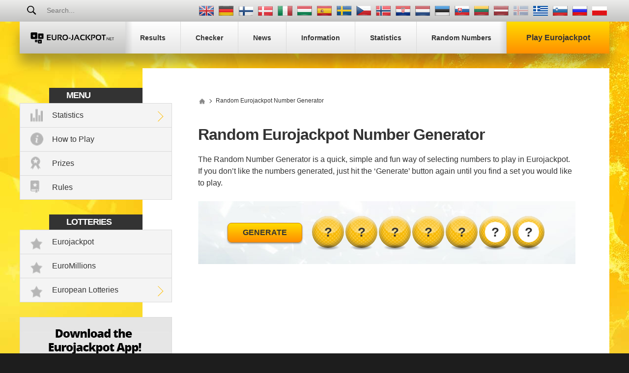

--- FILE ---
content_type: text/html; charset=utf-8
request_url: https://www.euro-jackpot.net/number-generator
body_size: 7412
content:

<!DOCTYPE html>
<html lang="en">
<head>

	<title>Eurojackpot Number Generator</title>
	<meta charset="utf-8">
	<meta name="description" content="Use the Eurojackpot number generator to randomly select your numbers for the Eurojackpot draw on a Friday or Tuesday evening.">
	
	<meta name="author" content="Euro-jackpot.net">
	<meta name="format-detection" content="telephone=no">
	<meta name="HandheldFriendly" content="True">
	<meta name="viewport" content="width=device-width, initial-scale=1, maximum-scale=1">
	
	<link rel="alternate" hreflang="x-default" href="https://www.euro-jackpot.net/number-generator">
<link rel="alternate" hreflang="de" href="https://www.euro-jackpot.net/de/zahlengenerator">
<link rel="alternate" hreflang="fi" href="https://www.euro-jackpot.net/fi/numerogeneraattori">
<link rel="alternate" hreflang="da" href="https://www.euro-jackpot.net/da/talgenerator">
<link rel="alternate" hreflang="it" href="https://www.euro-jackpot.net/it/generatore-di-numeri">
<link rel="alternate" hreflang="hu" href="https://www.euro-jackpot.net/hu/szamgenerator">
<link rel="alternate" hreflang="es" href="https://www.euro-jackpot.net/es/generador-de-numeros">
<link rel="alternate" hreflang="sv" href="https://www.euro-jackpot.net/sv/nummergenerator">
<link rel="alternate" hreflang="cs" href="https://www.euro-jackpot.net/cs/generator-nahodnych-cisel">
<link rel="alternate" hreflang="nb" href="https://www.euro-jackpot.net/nb/tallgenerator">
<link rel="alternate" hreflang="hr" href="https://www.euro-jackpot.net/hr/generator-brojeva">
<link rel="alternate" hreflang="nl" href="https://www.euro-jackpot.net/nl/nummergenerator">
<link rel="alternate" hreflang="et" href="https://www.euro-jackpot.net/et/numbrigeneraator">
<link rel="alternate" hreflang="sk" href="https://www.euro-jackpot.net/sk/generator-cisel">
<link rel="alternate" hreflang="lt" href="https://www.euro-jackpot.net/lt/skaiciu-generatorius">
<link rel="alternate" hreflang="lv" href="https://www.euro-jackpot.net/lv/skaitlu-generators">
<link rel="alternate" hreflang="el-GR" href="https://www.euro-jackpot.net/gr/gennitria-tixaiwn-arithmwn">
<link rel="alternate" hreflang="sl" href="https://www.euro-jackpot.net/sl/generator-stevil">
<link rel="alternate" hreflang="ru" href="https://www.euro-jackpot.net/ru/generator-chisel">
<link rel="alternate" hreflang="pl" href="https://www.euro-jackpot.net/pl/generator-liczb">

	
	
		<meta property="og:title" content="Eurojackpot Number Generator">
		<meta property="og:description" content="Use the Eurojackpot number generator to randomly select your numbers for the Eurojackpot draw on a Friday or Tuesday evening.">
		<meta property="og:type" content="website">
		<meta property="og:url" content="https://www.euro-jackpot.net/number-generator">
		<meta property="og:site_name" content="Euro-Jackpot.net">
		<meta property="og:image" content="https://www.euro-jackpot.net/images/euro-jackpot.jpg">
		<meta property="fb:app_id" content="1401542246544845">
		<meta property="fb:admins" content="100002430726345">
	<link href="/css/style?v=aWtGXxgi6BfSZJI2BYnb3MGvzYBwGrVG_y3QRkFwPRw1" rel="stylesheet"/>

	
	<link rel="apple-touch-icon" href="/apple-touch-icon.png">
	<link rel="shortcut icon" type="image/x-icon" href="/favicon.ico">

	<script>
		function addLoadEvent(e){var t=window.onload;if(typeof window.onload!="function"){window.onload=e}else{window.onload=function(){if(t){t()}e()}}};
		function addResizeEvent(e){var t=window.onresize;if(typeof window.onresize!="function"){window.onresize=e}else{window.onresize=function(){if(t){t()}e()}}};
	</script>
	
	
	
	<script async src="https://www.googletagmanager.com/gtag/js?id=G-MLY26G4V6P"></script>
	<script>
		window.dataLayer=window.dataLayer||[];
		function gtag(){dataLayer.push(arguments);}
		gtag('js',new Date());
		gtag('config','G-MLY26G4V6P');
	</script>

	<script>addLoadEvent(function(){ setTimeout(function(){ document.getElementById("autoAds").src="https://pagead2.googlesyndication.com/pagead/js/adsbygoogle.js?client=ca-pub-1256563260643852"; }, 5000); });</script>
	<script async id="autoAds" crossorigin="anonymous"></script>

</head>
<body>
	
	<div id="app">
	
		

		<header>

			
	
				<div class="top-bar">
		
					<div class="inner top-nav">
			
						<form id="searchForm" class="l1" action="/search" method="get" onsubmit="if (document.getElementById('q').value === '' || document.getElementById('q').value === 'Search...') { return false }">
							<button type="submit" name="sa" id="sa" class="floatRight"></button>
							<input type="text" name="q" id="q" class="searchBox box-border" placeholder="Search..." onfocus="document.getElementById('sa').classList.add('active');" onblur="document.getElementById('sa').classList.remove('active');">
						</form>
				
						
							<ul class="languages">
								
										<li class="en" title="View this page in English"><a href="/number-generator"></a></li>
									
										<li class="de" title="Sehen Sie diese Seite auf Deutsch"><a href="/de/zahlengenerator"></a></li>
									
										<li class="fi" title="Katso tätä sivua suomenkielisenä"><a href="/fi/numerogeneraattori"></a></li>
									
										<li class="da" title="Se denne side på dansk"><a href="/da/talgenerator"></a></li>
									
										<li class="it" title="Visualizza questa pagina in italiano"><a href="/it/generatore-di-numeri"></a></li>
									
										<li class="hu" title="Tekintse meg az oldalt magyar nyelven"><a href="/hu/szamgenerator"></a></li>
									
										<li class="es" title="Ver esta página en español"><a href="/es/generador-de-numeros"></a></li>
									
										<li class="sv" title="Se den här sidan på Svenska"><a href="/sv/nummergenerator"></a></li>
									
										<li class="cs" title="Zobrazit tuto stránku v češtině"><a href="/cs/generator-nahodnych-cisel"></a></li>
									
										<li class="nb" title="Vis denne siden på norsk"><a href="/nb/tallgenerator"></a></li>
									
										<li class="hr" title="Pregledaj ovu stranicu na hrvatskom"><a href="/hr/generator-brojeva"></a></li>
									
										<li class="nl" title="Bekijk deze pagina in het Nederlands"><a href="/nl/nummergenerator"></a></li>
									
										<li class="et" title="Vaadake lehte eesti keeles"><a href="/et/numbrigeneraator"></a></li>
									
										<li class="sk" title="Zobraziť túto stránku v slovenčine"><a href="/sk/generator-cisel"></a></li>
									
										<li class="lt" title="Žiūrėti lietuvišką versiją"><a href="/lt/skaiciu-generatorius"></a></li>
									
										<li class="lv" title="Skatīt šo lapu latviešu valodā"><a href="/lv/skaitlu-generators"></a></li>
									
										<li class="is grey" title="Þessi síða er ekki til á íslensku sem stendur"></li>
									
										<li class="el-GR" title="Δείτε αυτή τη σελίδα στα ελληνικά"><a href="/gr/gennitria-tixaiwn-arithmwn"></a></li>
									
										<li class="sl" title="Oglejte si to stran v slovenščini"><a href="/sl/generator-stevil"></a></li>
									
										<li class="ru" title="Посмотреть страницу на русском языке"><a href="/ru/generator-chisel"></a></li>
									
										<li class="pl" title="Zobacz tę stronę w języku polskim"><a href="/pl/generator-liczb"></a></li>
									
							</ul>
						
				
					</div>
			
				</div>
		
			

			<div class="inner nav-main">
	
				
	
					<a href="/" title="Eurojackpot" id="logo" class="logo">
						<img src="/images/layout/logo.svg" alt="Euro-jackpot.net">
					</a>
					
					<nav class="nav">
						<ul>
							<li><a href="/results" title="Eurojackpot Results"><span>Results</span></a></li>
							<li><a href="/checker" title="Eurojackpot Ticket Checker"><span>Checker</span></a></li>
							
								<li><a href="/news"><span>News</span></a></li>
							
							<li><a href="/information" title="Eurojackpot Information"><span>Information</span></a></li>
							<li><a href="/statistics" title="View Eurojackpot statitics"><span>Statistics</span></a></li>
							<li class="last"><a href="/number-generator" title="Random Eurojackpot Number Generator"><span>Random Numbers</span></a></li>
							<li class="alt"><a class="play" href="/play" title="Play Eurojackpot"><span>Play Eurojackpot</span></a></li>
						</ul>
					</nav>
		
				
		
			</div>

		</header>
		
		
		
		<div class="container-fluid">
			

<div class="inner main">
	<div id="content">

		
	
	<div class="sidebar">
	
		<div class="box">
			<div class="title">Menu</div>
			<ul class="menu">
				<li class="stats expanded">
					<a href="/statistics" title="View Eurojackpot statitics">Statistics</a>
					<div class="subMenu">
						<ul>
							<li><a href="/statistics/number-frequency" title="View Number Frequency Statistics">Number Frequency</a></li>
							<li><a href="/statistics/number-analysis" title="Number Analysis Section">Number Analysis</a></li>
							<li><a href="/statistics/common-pairs" title="View Most Common Pairs">Most Common Pairs</a></li>
							<li><a href="/statistics/common-triplets" title="View Most Common Triplets">Most Common Triplets</a></li>
							<li><a href="/statistics/overdue-numbers" title="Overdue Numbers">Overdue Numbers</a></li>
							<li><a href="/statistics/prizes" title="View Prizes Statistics">Prizes</a></li>
							<li><a href="/statistics/winners" title="View Winners Statistics">Winners</a></li>
							<li><a href="/statistics/number-patterns" title="Eurojackpot Number Pattern Statistics">Number Patterns</a></li>
						</ul>
					</div>
				</li>
				<li class="how-to-play"><a href="/how-to-play" title="How to play Eurojackpot">How to Play</a></li>
				<li class="prizes"><a href="/statistics/prizes" title="View Prizes Statistics">Prizes</a></li>
				<li class="rules"><a href="/rules" title="View Eurojackpot rules">Rules</a></li>
			</ul>
		</div>

		<div class="box">
			<div class="title">Lotteries</div>
			<ul class="menu">
				<li class="lottery"><a href="/checker" title="Eurojackpot">Eurojackpot</a></li>
				<li class="lottery"><a href="/euromillions" title="EuroMillions">EuroMillions</a></li>
				<li class="lottery expanded">
					<a href="/european-lotteries" title="European Lotteries">European Lotteries</a>
					<div class="subMenu">
						<ul>
							<li><a href="/italian-superenalotto" title="SuperEnalotto">SuperEnalotto</a></li>
							<li><a href="/danish-lotto" title="Danish Lotto">Danish Lotto</a></li>
							<li><a href="/finnish-lotto" title="Finland Lotto">Finland Lotto</a></li>
							<li><a href="/french-lotto" title="French Lotto">French Lotto</a></li>
							<li><a href="/german-lotto" title="Lotto 6/49">Lotto 6/49</a></li>
							
								<li><a href="/otos-lotto" title="Ötöslottó">Ötöslottó</a></li>
							
							<li><a href="/spanish-la-primitiva" title="La Primitiva">La Primitiva</a></li>
							<li><a href="/spanish-el-gordo-navidad" title="El Gordo de Navidad">El Gordo de Navidad</a></li>
							<li><a href="/vikinglotto" title="Vikinglotto">Vikinglotto</a></li>
						</ul>
					</div>
				</li>
			</ul>
		</div>

		
			<a href="/app" title="Download the Eurojackpot App">
				<img src="/images/apps/app-en.jpg" alt="App">
			</a>
		
	
	</div>
	


		<div class="information">

			<ol id="breadcrumb" itemscope="" itemtype="http://schema.org/BreadcrumbList">
				<li itemprop="itemListElement" itemscope="" itemtype="http://schema.org/ListItem"><meta itemprop="position" content="1">
					<a href="/" title="Eurojackpot Homepage" itemprop="item" class="sprite">
						<span itemprop="name">Euro-jackpot.net</span>
					</a>
				</li>
				<li>Random Eurojackpot Number Generator</li>
   			</ol>

			<h1>Random Eurojackpot Number Generator</h1>
			
			<p>The Random Number Generator is a quick, simple and fun way of selecting numbers to play in Eurojackpot. If you don’t like the numbers generated, just hit the ‘Generate’ button again until you find a set you would like to play.</p>
			
			<div class="bright-box light generate">
				<div class="line">
					<span class="btn" onclick="Generate(379);">Generate</span>
					<div class="ball-container">
						<ul class="balls animated-numbers">
							<li class="ball"><div class="ball__wrap"><span id="GR0">?</span></div></li>
							<li class="ball"><div class="ball__wrap"><span id="GR1">?</span></div></li>
							<li class="ball"><div class="ball__wrap"><span id="GR2">?</span></div></li>
							<li class="ball"><div class="ball__wrap"><span id="GR3">?</span></div></li>
							<li class="ball"><div class="ball__wrap"><span id="GR4">?</span></div></li>
							<li class="euro"><div class="ball__wrap"><span id="GR5">?</span></div></li>
							<li class="euro"><div class="ball__wrap"><span id="GR6">?</span></div></li>
						</ul>
					</div>
				</div>
			</div>
			
			

<script async src="https://pagead2.googlesyndication.com/pagead/js/adsbygoogle.js?client=ca-pub-1256563260643852"
     crossorigin="anonymous"></script>
	<ins class="adsbygoogle"
     style="display:block"
     data-ad-client="ca-pub-1256563260643852"
     data-ad-slot="5809408688"
     data-ad-format="auto"
     data-full-width-responsive="true"></ins>
<script>
     (adsbygoogle = window.adsbygoogle || []).push({});
</script>


			
			<h2>Systematic Numbers</h2>
			<p>You can also use this number generator to create systematic entries for Eurojackpot, using your selected set of numbers it can generate up to 756 possible combinations. Visit the <a href="/systems-and-strategies" title="Systems and Strategies">Systems and Strategies</a> page to learn more about how systematic entries can increase your chances of winning a prize.</p>
			
			<div class="systematic">
				<div class="num-grid">
					<div class="title">Main Numbers</div>
					<div class="grid main-num">
						<a href="javascript:void(0)" data-num="1">1</a><a href="javascript:void(0)" data-num="2">2</a><a href="javascript:void(0)" data-num="3">3</a><a href="javascript:void(0)" data-num="4">4</a><a href="javascript:void(0)" data-num="5">5</a><a href="javascript:void(0)" data-num="6">6</a><a href="javascript:void(0)" data-num="7">7</a><a href="javascript:void(0)" data-num="8">8</a><a href="javascript:void(0)" data-num="9">9</a><a href="javascript:void(0)" data-num="10">10</a><a href="javascript:void(0)" data-num="11">11</a><a href="javascript:void(0)" data-num="12">12</a><a href="javascript:void(0)" data-num="13">13</a><a href="javascript:void(0)" data-num="14">14</a><a href="javascript:void(0)" data-num="15">15</a><a href="javascript:void(0)" data-num="16">16</a><a href="javascript:void(0)" data-num="17">17</a><a href="javascript:void(0)" data-num="18">18</a><a href="javascript:void(0)" data-num="19">19</a><a href="javascript:void(0)" data-num="20">20</a><a href="javascript:void(0)" data-num="21">21</a><a href="javascript:void(0)" data-num="22">22</a><a href="javascript:void(0)" data-num="23">23</a><a href="javascript:void(0)" data-num="24">24</a><a href="javascript:void(0)" data-num="25">25</a><a href="javascript:void(0)" data-num="26">26</a><a href="javascript:void(0)" data-num="27">27</a><a href="javascript:void(0)" data-num="28">28</a><a href="javascript:void(0)" data-num="29">29</a><a href="javascript:void(0)" data-num="30">30</a><a href="javascript:void(0)" data-num="31">31</a><a href="javascript:void(0)" data-num="32">32</a><a href="javascript:void(0)" data-num="33">33</a><a href="javascript:void(0)" data-num="34">34</a><a href="javascript:void(0)" data-num="35">35</a><a href="javascript:void(0)" data-num="36">36</a><a href="javascript:void(0)" data-num="37">37</a><a href="javascript:void(0)" data-num="38">38</a><a href="javascript:void(0)" data-num="39">39</a><a href="javascript:void(0)" data-num="40">40</a><a href="javascript:void(0)" data-num="41">41</a><a href="javascript:void(0)" data-num="42">42</a><a href="javascript:void(0)" data-num="43">43</a><a href="javascript:void(0)" data-num="44">44</a><a href="javascript:void(0)" data-num="45">45</a><a href="javascript:void(0)" data-num="46">46</a><a href="javascript:void(0)" data-num="47">47</a><a href="javascript:void(0)" data-num="48">48</a><a href="javascript:void(0)" data-num="49">49</a><a href="javascript:void(0)" data-num="50">50</a>
					</div>
					<div class="title">Euro Numbers</div>
					<div class="grid euro-num">
						<a href="javascript:void(0)" data-num="1">1</a><a href="javascript:void(0)" data-num="2">2</a><a href="javascript:void(0)" data-num="3">3</a><a href="javascript:void(0)" data-num="4">4</a><a href="javascript:void(0)" data-num="5">5</a><a href="javascript:void(0)" data-num="6">6</a><a href="javascript:void(0)" data-num="7">7</a><a href="javascript:void(0)" data-num="8">8</a><a href="javascript:void(0)" data-num="9">9</a><a href="javascript:void(0)" data-num="10">10</a><a href="javascript:void(0)" data-num="11">11</a><a href="javascript:void(0)" data-num="12">12</a>
					</div>
				</div>
				<div class="cols">
					<div class="box">
						<div class="title">Main Numbers</div>
						<div class="sub" id="mainCount">0</div>
					</div>
					<div class="box">
						<div class="title">Euro Numbers</div>
						<div class="sub" id="euroCount">0</div>
					</div>
					<div class="box">
						<div class="title">Combinations</div>
						<div class="sub" id="combinations">0</div>
					</div>
					<div class="box">
						<a href="javascript:void(0)" title="View all combinations" class="btn btn--grey" id="view">View All<br>Combinations</a>
					</div>
				</div>
			</div>
			
			<div class="overlay" style="display: none;" id="overlay">
				<div class="combo-box">
					<div class="top cols">
						<div class="title">Systematic Combination Breakdown</div>
						<a class="close" id="closeOverlay" style="text-align: center;">&times;</a>
					</div>
					<div class="cols middle">
						<div class="main-balls">
							<div class="title">Main Numbers Selected</div>
							<ul class="balls small" id="mainNums"></ul>
						</div>
						<div class="euro-balls">
							<div class="title">Euro Numbers Selected</div>
							<ul class="balls small" id="euroNums"></ul>
						</div>
					</div>
					<div class="bottom">
						<div class="title">Combinations</div>
						<div class="cols" id="combs"></div>
					</div>
				</div>
			</div>
			
		</div>

	</div>
</div>

		</div>
		
		<footer>
		
			<div class="inner footer-links">
				<div>
					<ul>
						<li><a href="/contact" title="Contact Us">Contact Us</a></li>
						<li><a href="/sitemap" title="Sitemap">Sitemap</a></li>
					</ul>
					<ul class="extra-links">
						<li><a href="/disclaimer" title="Disclaimer">Disclaimer</a></li>
						<li><a href="/privacy-policy" title="Privacy Policy">Privacy Policy</a></li>
						<li><a href="/cookie-policy" title="Cookie Policy">Cookie Policy</a></li>
						<li><a href="/terms-and-conditions" title="Terms and Conditions">Terms and Conditions</a></li>
					</ul>
				</div>
			</div>

			<div class="bottom">
				<div class="inner cols align--center">
					<div class="footer__logo"><img src="/images/layout/footer-logo.png" alt="Footer Logo"></div>
					<p>Material Copyright © Euro-jackpot.net 2025. The content and operations of this website have not been approved or endorsed by any of the official operators of the Eurojackpot lottery.</p>
				</div>
			</div>

		</footer>
		
	</div>
	
	<script src="/js/functions?v=AyuwFzgo4jJNnsrtxhNe7Hq8DZx8WKMbkUiauYeEsoE1"></script>

	<script src="/js/time-circles?v=K1jx1LQpGK0q__UIP6zfEdBgXyZJPn_svfyw7wLqSO01"></script>

	
	<script src="/js/generator?v=t8TwXkcNiWqpCOE3V9aaQ4oLyWArh2mNV8F0xU-26ms1"></script>

	
	

	<style>
        #jackpotPromo {background: #a80000; background: linear-gradient(to right,  #a80000 0%,#ff3019 100%);}
		#jackpotPromo-inner {background:url("/images/promo/jackpot-promo-bg.png") no-repeat  top center; position: relative; width: 100%;  margin: auto; display: flex; text-decoration: none; justify-content:center;padding:40px 0; align-items:center; background-size: contain;}
		#jackpotPromo-inner.jackpot-cap-alert {background:linear-gradient(90deg, #f60 0%, #d338ea 100%);}
		#jackpotPromo {position: fixed; width: 100%; z-index: 9999; color: #FFF; transition:all ease .2s; left: 0;}
		#jackpotPromo .date { font: bold 18px/20px arial; text-align: center; color: #FD0;}
		#jackpotPromo .date.alert {background:#fc0; color:#000; border-radius:25px; text-transform:uppercase; padding:0 10px;text-shadow:#ff0 0 1px 0;}
		#jackpotPromo .jackpot {letter-spacing: -2px; font: bold 54px/54px arial; text-align: center;}
		#jackpotPromo .imgBox {margin-right:50px;}
		#jackpotPromo .btn {margin-left:30px; font-weight:700;}
		#jackpotPromo-close {
			background: #000; position: absolute; top: -15px; right: 20px; height: 30px; width: 30px;
			border-radius: 20px; text-align: center; color: #FFF; font: bold 20px/26px arial, sans-serif; cursor: pointer; z-index: 999;
		}
		#jackpotPromo .slide {transition:all ease .2s;}
		#jackpotPromo .elem1, #jackpotPromo .elem2 {display:flex; align-items:center;}
		#jackpotPromo-closeInner {background-color: #000; position: relative; float: right; width: 20px; height: 20px; font-size: 18px; border-radius: 20px; text-align: center;}

		@media (max-width:1200px) {
			#jackpotPromo .imgBox img {width:250px;}
			#jackpotPromo .jackpot {font-size:58px;}
		}

		@media (max-width:1024px) {
			#jackpotPromo .jackpot {font-size:48px; line-height:48px; margin-bottom:15px;}
		}

		@media (max-width:992px) {
			#jackpotPromo-inner {flex-direction:column; background-size:cover;}
			#jackpotPromo .imgBox {margin-bottom:20px;}
			#jackpotPromo .elem1 {flex-direction:column; align-items:center;}
		}
		
		@media (max-width:768px) {
			.elem1 {flex-direction:column;}
		}
		
		@media (max-width:576px) {
			#jackpotPromo .imgBox {margin:10px 0 10px 0}
			#jackpotPromo .imgBox img {width:150px;}
			#jackpotPromo .jackpot {font-size:48px; line-height:48px; margin-bottom:15px;}
			#jackpotPromo-inner {padding:5px 0 15px}
			#jackpotPromo .elem2 {flex-direction:column;}
			#jackpotPromo .date.alert  {font-size:16px;}
            #jackpotPromo-inner {background:url("/images/promo/jackpot-promo-bg-small.png") no-repeat  top center; background-size:cover}
			#jackpotPromo .btn {margin:0;}
		}
	</style>
	
	<div id="jackpotPromo" style="bottom:-200px">
		<div id="jackpotPromo-inner">
			<div class="elem1">
				<div class="imgBox slide">
					<img src="/images/promo/powerball-logo.png" alt="Logo">
				</div>
				<div class="jackpotBox slide">
					<div class="date">Monday 22<sup>nd</sup> December 2025 </div>
					<div class="jackpot">$1.6 Billion</div>
				</div>
			</div>
			<div class="elem2">
				<script>addLoadEvent(function(){drawTimerPromo("mainTimerSide", "2025-12-22T22:59:00",true)});</script>
				<div class="ctaBox slide">
					<a href="/en/play/powerball?AS=1&AR=108" title="Play Now" id="jackpotPromo-button" class="btn cta" rel="nofollow noopener" target="_blank">Play Now</a>
				</div>
			</div>
			<div id="jackpotPromo-close" onclick="promoSlide('down'); setCookie('JackpotPromo646')">&times;</div>
		</div>
	</div>
	
	<script>
		var promo = document.getElementById("jackpotPromo");
		addLoadEvent(function(){ 
			
				setTimeout(function(){ promoSlide("up"); }, 1500);
			
		});
	</script>



</body>
</html>

--- FILE ---
content_type: text/html; charset=utf-8
request_url: https://www.google.com/recaptcha/api2/aframe
body_size: 268
content:
<!DOCTYPE HTML><html><head><meta http-equiv="content-type" content="text/html; charset=UTF-8"></head><body><script nonce="T_5FDx4i1yGWlB5Ey4rFkQ">/** Anti-fraud and anti-abuse applications only. See google.com/recaptcha */ try{var clients={'sodar':'https://pagead2.googlesyndication.com/pagead/sodar?'};window.addEventListener("message",function(a){try{if(a.source===window.parent){var b=JSON.parse(a.data);var c=clients[b['id']];if(c){var d=document.createElement('img');d.src=c+b['params']+'&rc='+(localStorage.getItem("rc::a")?sessionStorage.getItem("rc::b"):"");window.document.body.appendChild(d);sessionStorage.setItem("rc::e",parseInt(sessionStorage.getItem("rc::e")||0)+1);localStorage.setItem("rc::h",'1766426782652');}}}catch(b){}});window.parent.postMessage("_grecaptcha_ready", "*");}catch(b){}</script></body></html>

--- FILE ---
content_type: text/javascript; charset=utf-8
request_url: https://www.euro-jackpot.net/js/generator?v=t8TwXkcNiWqpCOE3V9aaQ4oLyWArh2mNV8F0xU-26ms1
body_size: 1306
content:
function Generate(n){if(!Spinning){Spinning=!0;let e=new XMLHttpRequest;var r,t,i,u,f;n==379&&(t=5,i=2,u=50,f=12);for(let n=0;n<t+i;n++){let i=document.getElementById("GR"+n);i.parentNode.parentNode.classList.remove("ballSpin");i.SpinTimer=setInterval(function(){i.innerHTML=Math.floor(Math.random()*(n<t?u:f)+1)},60)}e.open("GET","/includes/ajax-generator?LotteryID="+n,!0);e.send(null);e.onreadystatechange=function(){if(e.readyState==4&&e.responseText!="Error!"){r=e.responseText.split(",");for(let n=0;n<t+i;n++){let t=document.getElementById("GR"+n);setTimeout(function(){clearInterval(t.SpinTimer);t.innerHTML=r[n];t.parentNode.parentNode.classList.add("ballSpin")},n*200+1e3)}setTimeout(function(){Spinning=!1},(t+i)*350)}else if(e.readyState==4&&e.responseText=="Error!")return alert("An error has occurred. The numbers could not be generated"),!1}}}function selectNum(n,t){var r=n.dataset.num,u=756;t.includes(r)?(t.splice(t.indexOf(r),1),n.classList.remove("selected")):n.classList.contains("disabled")||(t.push(r),n.classList.add("selected"));var o=sysEuro.length>=6?314:378,f=ncr(sysMain.length,5),e=ncr(sysEuro.length,2),i=0;f>=1&&e>=1&&(i=f*e);document.getElementById("mainCount").innerHTML=sysMain.length;document.getElementById("euroCount").innerHTML=sysEuro.length;document.getElementById("combinations").innerHTML=i;sysMain.length>=11||i>o?disableMain():i<u&&enableMain();sysEuro.length>=10||i>=u?disableEuro():i<u&&enableEuro();["6-10","7-9","8-5","9-4","10-3","11-2"].includes(sysMain.length+"-"+sysEuro.length)&&disableAll();viewBtn.className=sysMain.length>=5&&sysEuro.length>=2?"btn":"btn btn--grey"}function showCombos(){if(viewBtn.classList.contains("btn--grey"))return!1;var n=document.getElementById("mainNums"),t=document.getElementById("euroNums"),i=[getCombinations(sysMain,5).map(n=>n.map(n=>"<li>"+n+"<\/li>")),getCombinations(sysEuro,2).map(n=>n.map(n=>"<li class='euro'>"+n+"<\/li>"))];n.innerHTML="";t.innerHTML="";sysMain.sort();sysEuro.sort();for(let t=0;t<sysMain.length;t++)n.innerHTML+="<li class='ball'><span>"+sysMain[t]+"<\/span><\/li>";for(let n=0;n<sysEuro.length;n++)t.innerHTML+="<li class='euro'><span>"+sysEuro[n]+"<\/span><\/li>";document.getElementById("combs").innerHTML=i.reduce((n,t)=>n.flatMap(n=>t.map(t=>n+t))).map(n=>"<ul class='combs col-4'>"+n+"<\/ul>").toString().replace(/,/g,"");overlay.style.display="block"}function getCombinations(n,t,i=[]){return t==0?[i]:n.flatMap((r,u)=>getCombinations(n.slice(u+1),t-1,[...i,r]))}function disableMain(){var n=document.querySelectorAll(".grid.main-num a:not(.selected)");for(let t=0;t<n.length;t++)n[t].classList.add("disabled")}function disableEuro(){var n=document.querySelectorAll(".grid.euro-num a:not(.selected)");for(let t=0;t<n.length;t++)n[t].classList.add("disabled")}function disableAll(){disableMain();disableEuro()}function enableMain(){var n=document.querySelectorAll(".grid.main-num a:not(.selected)");for(let t=0;t<n.length;t++)n[t].classList.remove("disabled")}function enableEuro(){var n=document.querySelectorAll(".grid.euro-num a:not(.selected)");for(let t=0;t<n.length;t++)n[t].classList.remove("disabled")}function factorial(n){var t=1;if(n>1)for(let i=n;i>0;i--)t*=i;return t}function ncr(n,t){return factorial(n)/(factorial(t)*factorial(n-t))}var Spinning=!1,sysMain=[],sysEuro=[],viewBtn=document.getElementById("view"),overlay=document.getElementById("overlay"),closeOverlay=document.getElementById("closeOverlay");addLoadEvent(function(){var n=document.querySelectorAll(".grid.main-num a"),t=document.querySelectorAll(".grid.euro-num a");for(let t=0;t<n.length;t++)n[t].addEventListener("click",function(){selectNum(this,sysMain)});for(let n=0;n<t.length;n++)t[n].addEventListener("click",function(){selectNum(this,sysEuro)});viewBtn&&viewBtn.addEventListener("click",function(){showCombos()});closeOverlay&&closeOverlay.addEventListener("click",function(){overlay.style.display="none"})})